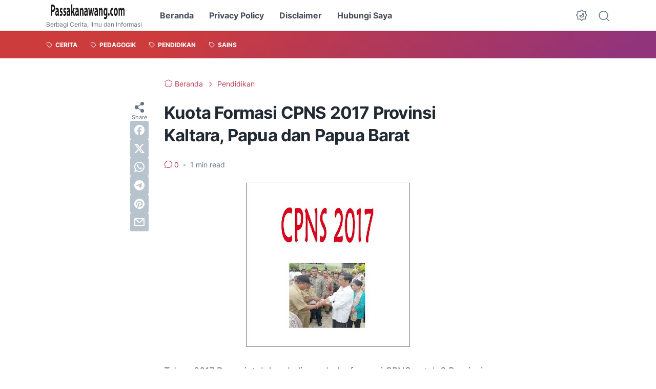

--- FILE ---
content_type: text/html; charset=utf-8
request_url: https://www.google.com/recaptcha/api2/aframe
body_size: 261
content:
<!DOCTYPE HTML><html><head><meta http-equiv="content-type" content="text/html; charset=UTF-8"></head><body><script nonce="ThCOwO53qGA4JvgHjTFQ3w">/** Anti-fraud and anti-abuse applications only. See google.com/recaptcha */ try{var clients={'sodar':'https://pagead2.googlesyndication.com/pagead/sodar?'};window.addEventListener("message",function(a){try{if(a.source===window.parent){var b=JSON.parse(a.data);var c=clients[b['id']];if(c){var d=document.createElement('img');d.src=c+b['params']+'&rc='+(localStorage.getItem("rc::a")?sessionStorage.getItem("rc::b"):"");window.document.body.appendChild(d);sessionStorage.setItem("rc::e",parseInt(sessionStorage.getItem("rc::e")||0)+1);localStorage.setItem("rc::h",'1768719472071');}}}catch(b){}});window.parent.postMessage("_grecaptcha_ready", "*");}catch(b){}</script></body></html>

--- FILE ---
content_type: text/javascript; charset=UTF-8
request_url: https://www.passakanawang.com/feeds/posts/summary/-/Tips%20dan%20Info%20Menarik?max-results=5&alt=json-in-script&callback=bacajuga
body_size: 528
content:
// API callback
bacajuga({"version":"1.0","encoding":"UTF-8","feed":{"xmlns":"http://www.w3.org/2005/Atom","xmlns$openSearch":"http://a9.com/-/spec/opensearchrss/1.0/","xmlns$blogger":"http://schemas.google.com/blogger/2008","xmlns$georss":"http://www.georss.org/georss","xmlns$gd":"http://schemas.google.com/g/2005","xmlns$thr":"http://purl.org/syndication/thread/1.0","id":{"$t":"tag:blogger.com,1999:blog-2405941916351641447"},"updated":{"$t":"2026-01-01T18:48:51.799-08:00"},"category":[{"term":"Cerita"},{"term":"Pendidikan"},{"term":"Pedagogik"},{"term":"Sains"}],"title":{"type":"text","$t":"passakanawang"},"subtitle":{"type":"html","$t":"Berbagi Cerita, Ilmu dan Informasi"},"link":[{"rel":"http://schemas.google.com/g/2005#feed","type":"application/atom+xml","href":"https:\/\/www.passakanawang.com\/feeds\/posts\/summary"},{"rel":"self","type":"application/atom+xml","href":"https:\/\/www.blogger.com\/feeds\/2405941916351641447\/posts\/summary\/-\/Tips+dan+Info+Menarik?alt=json-in-script\u0026max-results=5"},{"rel":"alternate","type":"text/html","href":"https:\/\/www.passakanawang.com\/search\/label\/Tips%20dan%20Info%20Menarik"},{"rel":"hub","href":"http://pubsubhubbub.appspot.com/"}],"author":[{"name":{"$t":"Angga Passakanawang"},"uri":{"$t":"http:\/\/www.blogger.com\/profile\/12675926492687798026"},"email":{"$t":"noreply@blogger.com"},"gd$image":{"rel":"http://schemas.google.com/g/2005#thumbnail","width":"16","height":"16","src":"https:\/\/img1.blogblog.com\/img\/b16-rounded.gif"}}],"generator":{"version":"7.00","uri":"http://www.blogger.com","$t":"Blogger"},"openSearch$totalResults":{"$t":"0"},"openSearch$startIndex":{"$t":"1"},"openSearch$itemsPerPage":{"$t":"5"}}});

--- FILE ---
content_type: text/plain
request_url: https://www.google-analytics.com/j/collect?v=1&_v=j102&a=173339308&t=pageview&_s=1&dl=https%3A%2F%2Fwww.passakanawang.com%2F2017%2F08%2Fkuota-formasi-cpns-2017-provinsi.html&ul=en-us%40posix&dt=Kuota%20Formasi%20CPNS%202017%20Provinsi%20Kaltara%2C%20Papua%20dan%20Papua%20Barat&sr=1280x720&vp=1280x720&_u=IEBAAEABAAAAACAAI~&jid=586208677&gjid=852686133&cid=773355871.1768719471&tid=UA-90616240-1&_gid=1920495493.1768719471&_r=1&_slc=1&z=1056843419
body_size: -452
content:
2,cG-7R76BVZQN3